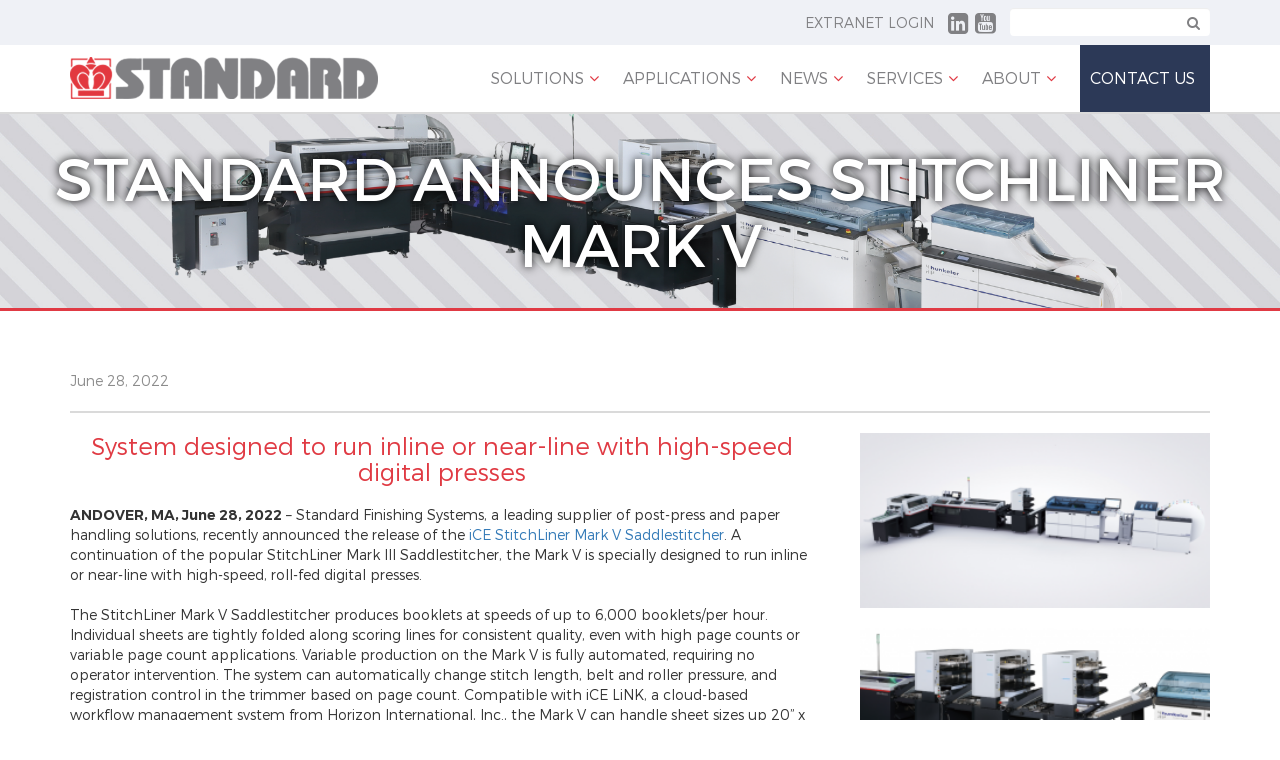

--- FILE ---
content_type: text/html; charset=UTF-8
request_url: https://www.sdmc.com/standard-announces-stitchliner-mark-v/
body_size: 49596
content:

<!DOCTYPE HTML>
<html>
<head>
	<meta charset="utf-8">
    <meta http-equiv="X-UA-Compatible" content="IE=edge">
    <meta name="viewport" content="width=device-width, initial-scale=1">
	<title>Standard Announces StitchLiner Mark V - Standard</title>
	<meta name='robots' content='index, follow, max-image-preview:large, max-snippet:-1, max-video-preview:-1' />

	<!-- This site is optimized with the Yoast SEO plugin v19.7.1 - https://yoast.com/wordpress/plugins/seo/ -->
	<link rel="canonical" href="https://www.sdmc.com/standard-announces-stitchliner-mark-v/" />
	<meta property="og:locale" content="en_US" />
	<meta property="og:type" content="article" />
	<meta property="og:title" content="Standard Announces StitchLiner Mark V - Standard" />
	<meta property="og:url" content="https://www.sdmc.com/standard-announces-stitchliner-mark-v/" />
	<meta property="og:site_name" content="Standard" />
	<meta property="article:publisher" content="https://www.facebook.com/StandardFinishingSystems/" />
	<meta property="article:published_time" content="2022-06-28T15:54:18+00:00" />
	<meta property="article:modified_time" content="2022-06-28T15:54:21+00:00" />
	<meta property="og:image" content="https://www.sdmc.com/wp-content/uploads/Mark-V-hero-banner-graphic-v1-2000x450-1.png" />
	<meta property="og:image:width" content="2000" />
	<meta property="og:image:height" content="450" />
	<meta property="og:image:type" content="image/png" />
	<meta name="author" content="Cassidy Smith" />
	<meta name="twitter:card" content="summary" />
	<meta name="twitter:label1" content="Written by" />
	<meta name="twitter:data1" content="Cassidy Smith" />
	<meta name="twitter:label2" content="Est. reading time" />
	<meta name="twitter:data2" content="3 minutes" />
	<script type="application/ld+json" class="yoast-schema-graph">{"@context":"https://schema.org","@graph":[{"@type":"WebPage","@id":"https://www.sdmc.com/standard-announces-stitchliner-mark-v/","url":"https://www.sdmc.com/standard-announces-stitchliner-mark-v/","name":"Standard Announces StitchLiner Mark V - Standard","isPartOf":{"@id":"https://www.sdmc.com/#website"},"primaryImageOfPage":{"@id":"https://www.sdmc.com/standard-announces-stitchliner-mark-v/#primaryimage"},"image":{"@id":"https://www.sdmc.com/standard-announces-stitchliner-mark-v/#primaryimage"},"thumbnailUrl":"https://www.sdmc.com/wp-content/uploads/Mark-V-hero-banner-graphic-v1-2000x450-1.png","datePublished":"2022-06-28T15:54:18+00:00","dateModified":"2022-06-28T15:54:21+00:00","author":{"@id":"https://www.sdmc.com/#/schema/person/b6bc5c53f02af5299345ba3f6f1bf5c6"},"breadcrumb":{"@id":"https://www.sdmc.com/standard-announces-stitchliner-mark-v/#breadcrumb"},"inLanguage":"en-US","potentialAction":[{"@type":"ReadAction","target":["https://www.sdmc.com/standard-announces-stitchliner-mark-v/"]}]},{"@type":"ImageObject","inLanguage":"en-US","@id":"https://www.sdmc.com/standard-announces-stitchliner-mark-v/#primaryimage","url":"https://www.sdmc.com/wp-content/uploads/Mark-V-hero-banner-graphic-v1-2000x450-1.png","contentUrl":"https://www.sdmc.com/wp-content/uploads/Mark-V-hero-banner-graphic-v1-2000x450-1.png","width":2000,"height":450},{"@type":"BreadcrumbList","@id":"https://www.sdmc.com/standard-announces-stitchliner-mark-v/#breadcrumb","itemListElement":[{"@type":"ListItem","position":1,"name":"Home","item":"https://www.sdmc.com/"},{"@type":"ListItem","position":2,"name":"NEWS","item":"https://www.sdmc.com/pressroom/"},{"@type":"ListItem","position":3,"name":"Standard Announces StitchLiner Mark V"}]},{"@type":"WebSite","@id":"https://www.sdmc.com/#website","url":"https://www.sdmc.com/","name":"Standard","description":"Standard","potentialAction":[{"@type":"SearchAction","target":{"@type":"EntryPoint","urlTemplate":"https://www.sdmc.com/?s={search_term_string}"},"query-input":"required name=search_term_string"}],"inLanguage":"en-US"},{"@type":"Person","@id":"https://www.sdmc.com/#/schema/person/b6bc5c53f02af5299345ba3f6f1bf5c6","name":"Cassidy Smith","image":{"@type":"ImageObject","inLanguage":"en-US","@id":"https://www.sdmc.com/#/schema/person/image/","url":"https://secure.gravatar.com/avatar/0e9cbcec8004e0c700517087cd74254e?s=96&d=mm&r=g","contentUrl":"https://secure.gravatar.com/avatar/0e9cbcec8004e0c700517087cd74254e?s=96&d=mm&r=g","caption":"Cassidy Smith"},"url":"https://www.sdmc.com/author/cassidy-smith/"}]}</script>
	<!-- / Yoast SEO plugin. -->


<link rel='dns-prefetch' href='//ajax.googleapis.com' />
<link rel='dns-prefetch' href='//s.w.org' />
<link rel="alternate" type="application/rss+xml" title="Standard &raquo; Feed" href="https://www.sdmc.com/feed/" />
<link rel="alternate" type="application/rss+xml" title="Standard &raquo; Comments Feed" href="https://www.sdmc.com/comments/feed/" />
<link rel="alternate" type="application/rss+xml" title="Standard &raquo; Standard Announces StitchLiner Mark V Comments Feed" href="https://www.sdmc.com/standard-announces-stitchliner-mark-v/feed/" />
<script type="text/javascript">
window._wpemojiSettings = {"baseUrl":"https:\/\/s.w.org\/images\/core\/emoji\/13.1.0\/72x72\/","ext":".png","svgUrl":"https:\/\/s.w.org\/images\/core\/emoji\/13.1.0\/svg\/","svgExt":".svg","source":{"concatemoji":"https:\/\/www.sdmc.com\/wp-includes\/js\/wp-emoji-release.min.js?ver=5.9.12"}};
/*! This file is auto-generated */
!function(e,a,t){var n,r,o,i=a.createElement("canvas"),p=i.getContext&&i.getContext("2d");function s(e,t){var a=String.fromCharCode;p.clearRect(0,0,i.width,i.height),p.fillText(a.apply(this,e),0,0);e=i.toDataURL();return p.clearRect(0,0,i.width,i.height),p.fillText(a.apply(this,t),0,0),e===i.toDataURL()}function c(e){var t=a.createElement("script");t.src=e,t.defer=t.type="text/javascript",a.getElementsByTagName("head")[0].appendChild(t)}for(o=Array("flag","emoji"),t.supports={everything:!0,everythingExceptFlag:!0},r=0;r<o.length;r++)t.supports[o[r]]=function(e){if(!p||!p.fillText)return!1;switch(p.textBaseline="top",p.font="600 32px Arial",e){case"flag":return s([127987,65039,8205,9895,65039],[127987,65039,8203,9895,65039])?!1:!s([55356,56826,55356,56819],[55356,56826,8203,55356,56819])&&!s([55356,57332,56128,56423,56128,56418,56128,56421,56128,56430,56128,56423,56128,56447],[55356,57332,8203,56128,56423,8203,56128,56418,8203,56128,56421,8203,56128,56430,8203,56128,56423,8203,56128,56447]);case"emoji":return!s([10084,65039,8205,55357,56613],[10084,65039,8203,55357,56613])}return!1}(o[r]),t.supports.everything=t.supports.everything&&t.supports[o[r]],"flag"!==o[r]&&(t.supports.everythingExceptFlag=t.supports.everythingExceptFlag&&t.supports[o[r]]);t.supports.everythingExceptFlag=t.supports.everythingExceptFlag&&!t.supports.flag,t.DOMReady=!1,t.readyCallback=function(){t.DOMReady=!0},t.supports.everything||(n=function(){t.readyCallback()},a.addEventListener?(a.addEventListener("DOMContentLoaded",n,!1),e.addEventListener("load",n,!1)):(e.attachEvent("onload",n),a.attachEvent("onreadystatechange",function(){"complete"===a.readyState&&t.readyCallback()})),(n=t.source||{}).concatemoji?c(n.concatemoji):n.wpemoji&&n.twemoji&&(c(n.twemoji),c(n.wpemoji)))}(window,document,window._wpemojiSettings);
</script>
<style type="text/css">
img.wp-smiley,
img.emoji {
	display: inline !important;
	border: none !important;
	box-shadow: none !important;
	height: 1em !important;
	width: 1em !important;
	margin: 0 0.07em !important;
	vertical-align: -0.1em !important;
	background: none !important;
	padding: 0 !important;
}
</style>
	<link rel='stylesheet' id='wp-block-library-css'  href='https://www.sdmc.com/wp-includes/css/dist/block-library/style.min.css?ver=5.9.12' type='text/css' media='all' />
<style id='global-styles-inline-css' type='text/css'>
body{--wp--preset--color--black: #000000;--wp--preset--color--cyan-bluish-gray: #abb8c3;--wp--preset--color--white: #ffffff;--wp--preset--color--pale-pink: #f78da7;--wp--preset--color--vivid-red: #cf2e2e;--wp--preset--color--luminous-vivid-orange: #ff6900;--wp--preset--color--luminous-vivid-amber: #fcb900;--wp--preset--color--light-green-cyan: #7bdcb5;--wp--preset--color--vivid-green-cyan: #00d084;--wp--preset--color--pale-cyan-blue: #8ed1fc;--wp--preset--color--vivid-cyan-blue: #0693e3;--wp--preset--color--vivid-purple: #9b51e0;--wp--preset--gradient--vivid-cyan-blue-to-vivid-purple: linear-gradient(135deg,rgba(6,147,227,1) 0%,rgb(155,81,224) 100%);--wp--preset--gradient--light-green-cyan-to-vivid-green-cyan: linear-gradient(135deg,rgb(122,220,180) 0%,rgb(0,208,130) 100%);--wp--preset--gradient--luminous-vivid-amber-to-luminous-vivid-orange: linear-gradient(135deg,rgba(252,185,0,1) 0%,rgba(255,105,0,1) 100%);--wp--preset--gradient--luminous-vivid-orange-to-vivid-red: linear-gradient(135deg,rgba(255,105,0,1) 0%,rgb(207,46,46) 100%);--wp--preset--gradient--very-light-gray-to-cyan-bluish-gray: linear-gradient(135deg,rgb(238,238,238) 0%,rgb(169,184,195) 100%);--wp--preset--gradient--cool-to-warm-spectrum: linear-gradient(135deg,rgb(74,234,220) 0%,rgb(151,120,209) 20%,rgb(207,42,186) 40%,rgb(238,44,130) 60%,rgb(251,105,98) 80%,rgb(254,248,76) 100%);--wp--preset--gradient--blush-light-purple: linear-gradient(135deg,rgb(255,206,236) 0%,rgb(152,150,240) 100%);--wp--preset--gradient--blush-bordeaux: linear-gradient(135deg,rgb(254,205,165) 0%,rgb(254,45,45) 50%,rgb(107,0,62) 100%);--wp--preset--gradient--luminous-dusk: linear-gradient(135deg,rgb(255,203,112) 0%,rgb(199,81,192) 50%,rgb(65,88,208) 100%);--wp--preset--gradient--pale-ocean: linear-gradient(135deg,rgb(255,245,203) 0%,rgb(182,227,212) 50%,rgb(51,167,181) 100%);--wp--preset--gradient--electric-grass: linear-gradient(135deg,rgb(202,248,128) 0%,rgb(113,206,126) 100%);--wp--preset--gradient--midnight: linear-gradient(135deg,rgb(2,3,129) 0%,rgb(40,116,252) 100%);--wp--preset--duotone--dark-grayscale: url('#wp-duotone-dark-grayscale');--wp--preset--duotone--grayscale: url('#wp-duotone-grayscale');--wp--preset--duotone--purple-yellow: url('#wp-duotone-purple-yellow');--wp--preset--duotone--blue-red: url('#wp-duotone-blue-red');--wp--preset--duotone--midnight: url('#wp-duotone-midnight');--wp--preset--duotone--magenta-yellow: url('#wp-duotone-magenta-yellow');--wp--preset--duotone--purple-green: url('#wp-duotone-purple-green');--wp--preset--duotone--blue-orange: url('#wp-duotone-blue-orange');--wp--preset--font-size--small: 13px;--wp--preset--font-size--medium: 20px;--wp--preset--font-size--large: 36px;--wp--preset--font-size--x-large: 42px;}.has-black-color{color: var(--wp--preset--color--black) !important;}.has-cyan-bluish-gray-color{color: var(--wp--preset--color--cyan-bluish-gray) !important;}.has-white-color{color: var(--wp--preset--color--white) !important;}.has-pale-pink-color{color: var(--wp--preset--color--pale-pink) !important;}.has-vivid-red-color{color: var(--wp--preset--color--vivid-red) !important;}.has-luminous-vivid-orange-color{color: var(--wp--preset--color--luminous-vivid-orange) !important;}.has-luminous-vivid-amber-color{color: var(--wp--preset--color--luminous-vivid-amber) !important;}.has-light-green-cyan-color{color: var(--wp--preset--color--light-green-cyan) !important;}.has-vivid-green-cyan-color{color: var(--wp--preset--color--vivid-green-cyan) !important;}.has-pale-cyan-blue-color{color: var(--wp--preset--color--pale-cyan-blue) !important;}.has-vivid-cyan-blue-color{color: var(--wp--preset--color--vivid-cyan-blue) !important;}.has-vivid-purple-color{color: var(--wp--preset--color--vivid-purple) !important;}.has-black-background-color{background-color: var(--wp--preset--color--black) !important;}.has-cyan-bluish-gray-background-color{background-color: var(--wp--preset--color--cyan-bluish-gray) !important;}.has-white-background-color{background-color: var(--wp--preset--color--white) !important;}.has-pale-pink-background-color{background-color: var(--wp--preset--color--pale-pink) !important;}.has-vivid-red-background-color{background-color: var(--wp--preset--color--vivid-red) !important;}.has-luminous-vivid-orange-background-color{background-color: var(--wp--preset--color--luminous-vivid-orange) !important;}.has-luminous-vivid-amber-background-color{background-color: var(--wp--preset--color--luminous-vivid-amber) !important;}.has-light-green-cyan-background-color{background-color: var(--wp--preset--color--light-green-cyan) !important;}.has-vivid-green-cyan-background-color{background-color: var(--wp--preset--color--vivid-green-cyan) !important;}.has-pale-cyan-blue-background-color{background-color: var(--wp--preset--color--pale-cyan-blue) !important;}.has-vivid-cyan-blue-background-color{background-color: var(--wp--preset--color--vivid-cyan-blue) !important;}.has-vivid-purple-background-color{background-color: var(--wp--preset--color--vivid-purple) !important;}.has-black-border-color{border-color: var(--wp--preset--color--black) !important;}.has-cyan-bluish-gray-border-color{border-color: var(--wp--preset--color--cyan-bluish-gray) !important;}.has-white-border-color{border-color: var(--wp--preset--color--white) !important;}.has-pale-pink-border-color{border-color: var(--wp--preset--color--pale-pink) !important;}.has-vivid-red-border-color{border-color: var(--wp--preset--color--vivid-red) !important;}.has-luminous-vivid-orange-border-color{border-color: var(--wp--preset--color--luminous-vivid-orange) !important;}.has-luminous-vivid-amber-border-color{border-color: var(--wp--preset--color--luminous-vivid-amber) !important;}.has-light-green-cyan-border-color{border-color: var(--wp--preset--color--light-green-cyan) !important;}.has-vivid-green-cyan-border-color{border-color: var(--wp--preset--color--vivid-green-cyan) !important;}.has-pale-cyan-blue-border-color{border-color: var(--wp--preset--color--pale-cyan-blue) !important;}.has-vivid-cyan-blue-border-color{border-color: var(--wp--preset--color--vivid-cyan-blue) !important;}.has-vivid-purple-border-color{border-color: var(--wp--preset--color--vivid-purple) !important;}.has-vivid-cyan-blue-to-vivid-purple-gradient-background{background: var(--wp--preset--gradient--vivid-cyan-blue-to-vivid-purple) !important;}.has-light-green-cyan-to-vivid-green-cyan-gradient-background{background: var(--wp--preset--gradient--light-green-cyan-to-vivid-green-cyan) !important;}.has-luminous-vivid-amber-to-luminous-vivid-orange-gradient-background{background: var(--wp--preset--gradient--luminous-vivid-amber-to-luminous-vivid-orange) !important;}.has-luminous-vivid-orange-to-vivid-red-gradient-background{background: var(--wp--preset--gradient--luminous-vivid-orange-to-vivid-red) !important;}.has-very-light-gray-to-cyan-bluish-gray-gradient-background{background: var(--wp--preset--gradient--very-light-gray-to-cyan-bluish-gray) !important;}.has-cool-to-warm-spectrum-gradient-background{background: var(--wp--preset--gradient--cool-to-warm-spectrum) !important;}.has-blush-light-purple-gradient-background{background: var(--wp--preset--gradient--blush-light-purple) !important;}.has-blush-bordeaux-gradient-background{background: var(--wp--preset--gradient--blush-bordeaux) !important;}.has-luminous-dusk-gradient-background{background: var(--wp--preset--gradient--luminous-dusk) !important;}.has-pale-ocean-gradient-background{background: var(--wp--preset--gradient--pale-ocean) !important;}.has-electric-grass-gradient-background{background: var(--wp--preset--gradient--electric-grass) !important;}.has-midnight-gradient-background{background: var(--wp--preset--gradient--midnight) !important;}.has-small-font-size{font-size: var(--wp--preset--font-size--small) !important;}.has-medium-font-size{font-size: var(--wp--preset--font-size--medium) !important;}.has-large-font-size{font-size: var(--wp--preset--font-size--large) !important;}.has-x-large-font-size{font-size: var(--wp--preset--font-size--x-large) !important;}
</style>
<link rel='stylesheet' id='dvteam_styles-css'  href='https://www.sdmc.com/wp-content/plugins/dvteam/css/style.css?ver=1.0' type='text/css' media='all' />
<link rel='stylesheet' id='dvteam_scrollbar_styles-css'  href='https://www.sdmc.com/wp-content/plugins/dvteam/css/scrollbar.css?ver=1.0' type='text/css' media='all' />
<link rel='stylesheet' id='dv_owl_style-css'  href='https://www.sdmc.com/wp-content/plugins/dvteam/css/owl.css?ver=1.0' type='text/css' media='all' />
<link rel='stylesheet' id='dv_popup_style-css'  href='https://www.sdmc.com/wp-content/plugins/dvteam/css/popup.css?ver=1.0' type='text/css' media='all' />
<link rel='stylesheet' id='ecwd-popup-style-css'  href='https://www.sdmc.com/wp-content/plugins/event-calendar-wd/css/ecwd_popup.css?ver=1.1.53_5cb9ec9781a53' type='text/css' media='all' />
<link rel='stylesheet' id='ecwd_font-awesome-css'  href='https://www.sdmc.com/wp-content/plugins/event-calendar-wd/css/font-awesome/font-awesome.css?ver=1.1.53_5cb9ec9781a53' type='text/css' media='all' />
<link rel='stylesheet' id='ecwd-public-css'  href='https://www.sdmc.com/wp-content/plugins/event-calendar-wd/css/style.css?ver=1.1.53_5cb9ec9781a53' type='text/css' media='all' />
<script type='text/javascript' src='//ajax.googleapis.com/ajax/libs/jquery/1.9.1/jquery.min.js?ver=5.9.12' id='jquery-js'></script>
<link rel="https://api.w.org/" href="https://www.sdmc.com/wp-json/" /><link rel="alternate" type="application/json" href="https://www.sdmc.com/wp-json/wp/v2/posts/9554" /><link rel="EditURI" type="application/rsd+xml" title="RSD" href="https://www.sdmc.com/xmlrpc.php?rsd" />
<link rel="wlwmanifest" type="application/wlwmanifest+xml" href="https://www.sdmc.com/wp-includes/wlwmanifest.xml" /> 
<meta name="generator" content="WordPress 5.9.12" />
<link rel='shortlink' href='https://www.sdmc.com/?p=9554' />
<link rel="alternate" type="application/json+oembed" href="https://www.sdmc.com/wp-json/oembed/1.0/embed?url=https%3A%2F%2Fwww.sdmc.com%2Fstandard-announces-stitchliner-mark-v%2F" />
<link rel="alternate" type="text/xml+oembed" href="https://www.sdmc.com/wp-json/oembed/1.0/embed?url=https%3A%2F%2Fwww.sdmc.com%2Fstandard-announces-stitchliner-mark-v%2F&#038;format=xml" />
<style type="text/css">html,body {margin:0px !important;} .dv-panel h1,.dv-panel h2,.dv-panel h3,.dv-panel h4,.dv-panel h5,.dv-panel h6,.teamlist-popup h1,.teamlist-popup h2,.teamlist-popup h3,.teamlist-popup h4,.teamlist-popup h5,.teamlist-popup h6 {margin: 0px 0px 20px 0px;}.dv-panel h1,.teamlist-popup h1 {font-size: 34px;}.dv-panel h2,.teamlist-popup h2 {font-size: 28px;}.dv-panel h3,.dvcv-title,.teamlist-popup h3 {font-size: 24px;}.dv-panel h4,.teamlist-popup h4 {font-size: 20px;}.dv-panel h5,.teamlist-popup h5 {font-size: 18px;}.dv-panel h6,.dvcv-subtitle,.teamlist-popup h6 {font-size: 16px;} .dvteam-blockquote p {font-size: 28px !important;}.dvteam-blockquote:before,.dvteam-blockquote:after {font-size: 6em;color:#414141;}#dv-overlay {background-color: #212121;opacity: 0.7;}.dv-panel,.teamlist-popup {width: 640px;background-color: #313131;}.dv-with-socialbar {box-shadow: inset 40px 0 0 0 #212121;}.dv-panel,.dv-panel p, .dvcv-subtitle, .teamlist-popup, .teamlist-popup p{color:#c7c7c7;}.dv-panel,.dv-panel p, .dv-panel input.wpcf7-form-control.wpcf7-submit,.teamlist-popup,.teamlist-popup p,.teamlist-popup input.wpcf7-form-control.wpcf7-submit{font-size: 14px;}.dv-panel h1,.dv-panel h2,.dv-panel h3,.dv-panel h4,.dv-panel h5,.dv-panel h6, .dvcv-title, .dvteam-blockquote p,.teamlist-popup h1,.teamlist-popup h2,.teamlist-popup h3,.teamlist-popup h4,.teamlist-popup h5,.teamlist-popup h6{color:#ffffff;}.dv-panel hr,.teamlist-popup hr {margin: 30px -30px !important;background-color: #414141;height: 1px !important;}.dv-panel-left {background-color: #212121;}.dv-panel-inner {padding: 30px;background-color: #313131;}.dv-panel-title {font-size: 28px;background-color: #eb5656;color:#ffffff;padding: 15px 60px 15px 30px;}.close-dv-panel-bt {background-image: url('https://www.sdmc.com/wp-content/plugins/dvteam/css/icons/close.png');background-repeat: no-repeat;background-position: center center;} .dv-panel-info {font-size: 18px;background-color: #414141;color:#ffffff;padding: 15px 30px;}.dvteamgrid figure a,.dvteam-thumbnails li a {background-color: #212121;}.dvteam-thumbnails li a {background-image: url('https://www.sdmc.com/wp-content/plugins/dvteam/css/icons/s-info.png');background-repeat: no-repeat;background-position: center center;}.dvteamgrid figure:hover img,.dvteam-thumbnails li a img:hover{opacity: 0.1;transform: scale(1.2);-webkit-transform: scale(1.2);-ms-transform: scale(1.2);}.dvteamgrid figure:hover .dv-member-name,.dvteamgrid figure:hover .dv-member-info,.dvteamgrid figure:hover .dv-member-desc{-webkit-transform: translateX(-100%);-moz-transform: translateX(-100%);-ms-transform: translateX(-100%);transform: translateX(-100%);} .dv-member-zoom {background-image: url('https://www.sdmc.com/wp-content/plugins/dvteam/css/icons/info.png');background-repeat: no-repeat;background-position: center center;background-color: #eb5656; } .dv-member-name {color:#ffffff;}.dv-member-info {color:#ffffff;}.dv-member-name {background-color: #eb5656;font-size: 18px;}.dv-member-info {background-color: #313131;font-size: 14px;}.slidizle-next {right: 30px;background-image: url('https://www.sdmc.com/wp-content/plugins/dvteam/css/icons/right.png');background-repeat: no-repeat;background-position: center center;}.slidizle-previous {left: 30px;background-image: url('https://www.sdmc.com/wp-content/plugins/dvteam/css/icons/left.png');background-repeat: no-repeat;background-position: center center;}.owl-theme .owl-controls .owl-nav .owl-prev {background-image: url('https://www.sdmc.com/wp-content/plugins/dvteam/css/icons/c-left.png');background-position: center center;background-repeat: no-repeat;}.owl-theme .owl-controls .owl-nav .owl-next {background-image: url('https://www.sdmc.com/wp-content/plugins/dvteam/css/icons/c-right.png');background-position: center center;background-repeat: no-repeat;}.owl-theme .owl-controls .owl-nav {background-color: #f5f1f0;}.dvskillbar-title {font-size:14px;color:#ffffff;} .dvskill-bar-percent {font-size:14px;color:#ffffff;}.dvskillbar {border:1px solid #414141;}.dvskillbar-bar {background-color: #212121;background-image: linear-gradient(135deg, rgba(255, 255, 255, .03) 25%, transparent 25%, transparent 50%, rgba(255, 255, 255, .03) 50%, rgba(255, 255, 255, .03) 75%, transparent 75%, transparent);}.dvskillbar-title span {background: #212121;}.dvcv-content {margin: 30px 0px 0px 0px !important; }.mCSB_scrollTools .mCSB_dragger .mCSB_dragger_bar,.mCSB_scrollTools .mCSB_dragger:hover .mCSB_dragger_bar,.mCSB_scrollTools .mCSB_dragger:active .mCSB_dragger_bar,.mCSB_scrollTools .mCSB_dragger.mCSB_dragger_onDrag .mCSB_dragger_bar {background-color: #ffffff;}.dv-panel input, .dv-panel textarea,.teamlist-popup input, .teamlist-popup textarea{background: #414141;color:#ffffff;}.dv-panel input:focus, .dv-panel textarea:focus,.teamlist-popup input:focus, .teamlist-popup textarea:focus {border: 3px solid #414141;}.dv-panel input.wpcf7-form-control.wpcf7-submit,.teamlist-popup input.wpcf7-form-control.wpcf7-submit{color:#ffffff !important;background-color:#eb5656 !important;}.dv-panel input.wpcf7-form-control.wpcf7-submit:hover,.teamlist-popup input.wpcf7-form-control.wpcf7-submit:hover {color: #414141 !important;background-color:#ffffff !important;}.dv-panel div.wpcf7-mail-sent-ok,.dv-panel div.wpcf7-mail-sent-ng,.dv-panel div.wpcf7-spam-blocked,.dv-panel div.wpcf7-validation-errors,.teamlist-popup div.wpcf7-mail-sent-ok,.teamlist-popup div.wpcf7-mail-sent-ng,.teamlist-popup div.wpcf7-spam-blocked,.teamlist-popup div.wpcf7-validation-errors{background-color: #414141;} .teamlist-popup {background: #313131;width: 640px;}.mfp-bg {background: #212121;opacity: 0.7;}.mfp-close,.mfp-close-btn-in .mfp-close,.mfp-image-holder .mfp-close, .mfp-iframe-holder .mfp-close {color: #ffffff;}.dvfilters li {font-size: 18px;padding: 5px 15px;}.dvfilters-clear {height: 20px;}.dvfilters li {background-color: #f5f1f0;color: #414141;} .dvfilters li:hover {background: #414141;color: #fff;}.dvfilters li.gridactive {background: #eb5656;color: #fff;} .dvteam-previous a,.dvteam-next a {color: #fff !important;background-color: #212121;}.dvteam-next a:hover,.dvteam-previous a:hover {color: #fff !important;background-color: #eb5656;} </style>		<style type="text/css" id="wp-custom-css">
			.wp-block-image figcaption {
	text-align: center;
}		</style>
			<link rel="icon" href="/wp-content/themes/standard/public/img/favicon.ico" type="image/x-icon" />
	<link rel="shortcut icon" href="/wp-content/themes/standard/public/img/favicon.ico" type="image/x-icon" />

	<link href="https://maxcdn.bootstrapcdn.com/bootstrap/3.3.7/css/bootstrap.min.css" rel="stylesheet" integrity="sha384-BVYiiSIFeK1dGmJRAkycuHAHRg32OmUcww7on3RYdg4Va+PmSTsz/K68vbdEjh4u" crossorigin="anonymous">
	<link href="https://maxcdn.bootstrapcdn.com/font-awesome/4.6.3/css/font-awesome.min.css" rel="stylesheet" integrity="sha384-T8Gy5hrqNKT+hzMclPo118YTQO6cYprQmhrYwIiQ/3axmI1hQomh7Ud2hPOy8SP1" crossorigin="anonymous">
	<link type="text/css" media="all" rel="stylesheet" href="/wp-content/themes/standard/public/js/slick/slick.css" />
	<link type="text/css" media="all" rel="stylesheet" href="/wp-content/themes/standard/public/js/slick/slick-theme.css" />
	<link type="text/css" media="all" rel="stylesheet" href="/wp-content/themes/standard/style.css?v=1.2" />
	<link type="text/css" media="all" rel="stylesheet" href="/wp-content/themes/standard/public/css/media.css" />


	<script src="https://maxcdn.bootstrapcdn.com/bootstrap/3.3.7/js/bootstrap.min.js" integrity="sha384-Tc5IQib027qvyjSMfHjOMaLkfuWVxZxUPnCJA7l2mCWNIpG9mGCD8wGNIcPD7Txa" crossorigin="anonymous"></script>
	<script src="/wp-content/themes/standard/public/js/slick/slick.js"></script>
	<script src="/wp-content/themes/standard/public/js/jquery.sitewide.js?v=1.2"></script>
	<script>
	$(document).ready(function(){
	
	$(".solution_category_nav li").click(function() {
    $(".solution_category_nav li").removeClass('active');
    $(this).parent().addClass('active');
    });
	});
	
	</script>
		<script>
	$(document).ready(function(){
	
	$(".thumbnail-img li img").click(function() {
		
		var img_type = $(".solo_product_image img").attr("src");
		
		var img_type1 = this.src;
		
	

$(".wp-post-image").attr("src", img_type1);
$(".wp-post-image").attr("srcset", img_type1);

	
  
	
	
    });
	});
	
	</script>
	
<!-- Google Tag Manager -->
<script>(function(w,d,s,l,i){w[l]=w[l]||[];w[l].push({'gtm.start':
new Date().getTime(),event:'gtm.js'});var f=d.getElementsByTagName(s)[0],
j=d.createElement(s),dl=l!='dataLayer'?'&l='+l:'';j.async=true;j.src=
'https://www.googletagmanager.com/gtm.js?id='+i+dl;f.parentNode.insertBefore(j,f);
})(window,document,'script','dataLayer','GTM-PHWDDB9');</script>
<!-- End Google Tag Manager -->

</head>

<body>
<!-- Google Tag Manager (noscript) -->
<noscript><iframe src="https://www.googletagmanager.com/ns.html?id=GTM-PHWDDB9"
height="0" width="0" style="display:none;visibility:hidden"></iframe></noscript>
<!-- End Google Tag Manager (noscript) -->

	<div class="header">
		<div class="header_top">
			<div class="container">
				<div class="header_top_link">
					
								<div class="textwidget"><a href="https://portal.sdmc.com/" target="_blank" rel="noopener">Extranet Login</a></div>
						</div>
				<ul class="header_top_social">
					
								<div class="textwidget"><li><a href="https://www.linkedin.com/company/standard-finishing-systems" target="_blank" rel="noopener">
<i class="fa fa-linkedin-square"></i></a></li>

<li><a href="https://www.youtube.com/channel/UCXQ4CefZpjEyxmuaVj06YeA" target="_blank" rel="noopener">
<i class="fa fa-youtube-square"></i></a></li>
</div>
						</ul>
			
			<div class="header_top_search">
               <form role="search" method="get" id="searchform" action="https://www.sdmc.com/">
                 
                      <input type="text" value="" name="s" id="s"  class="form-control" />
                     <button type="submit" class="search_icon"><i class="fa fa-search"></i></button>
                   
              </form>

			</div>

			</div>
		</div>
		<div class="header_bottom">
			<div class="container">
				<div class="header_left">
					<div class="header_logo">
						<a href="/home">
							<img src="/wp-content/themes/standard/public/img/logo.png">
						</a>
					</div>
				</div>
				<div class="header_menu_button"><i class="fa fa-bars"></i></div>
				<div class="header_right">
				<div class="header_links">
								<div class="menu-main-menu-container"><ul id="menu-main-menu" class="menu"><li id="menu-item-5759" class="menu-item menu-item-type-custom menu-item-object-custom menu-item-has-children menu-item-5759"><a href="https://www.sdmc.com/solutions/?menu">Solutions</a>
<ul class="sub-menu">
	<li id="menu-item-5780" class="left_css menu-item menu-item-type-custom menu-item-object-custom menu-item-has-children menu-item-5780"><a href="https://www.sdmc.com/solution/continuous-feed-solutions/">Continuous Feed Solutions</a>
	<ul class="sub-menu">
		<li id="menu-item-1335" class="menu-item menu-item-type-custom menu-item-object-custom menu-item-1335"><a href="https://www.sdmc.com/product_stand/roll-to-booklet/">Roll-to-Booklet</a></li>
		<li id="menu-item-1334" class="menu-item menu-item-type-custom menu-item-object-custom menu-item-1334"><a href="https://www.sdmc.com/product_stand/roll-to-fold-gen8/">Roll-to-Fold</a></li>
		<li id="menu-item-1333" class="menu-item menu-item-type-custom menu-item-object-custom menu-item-1333"><a href="https://www.sdmc.com/product_stand/roll-perfect-bind/">Roll-to-Perfect Bind</a></li>
		<li id="menu-item-13240" class="menu-item menu-item-type-custom menu-item-object-custom menu-item-13240"><a href="https://www.sdmc.com/product_stand/bbs-56-book-block-solution/">BBS-56 Roll-fed Book Block Solution</a></li>
	</ul>
</li>
	<li id="menu-item-5785" class="left_css menu-item menu-item-type-custom menu-item-object-custom menu-item-5785"><a href="https://www.sdmc.com/solution/saddlestitching/">Saddlestitching</a></li>
	<li id="menu-item-5786" class="left_css menu-item menu-item-type-custom menu-item-object-custom menu-item-5786"><a href="https://www.sdmc.com/solution/bookletmaking/">Bookletmaking</a></li>
	<li id="menu-item-5787" class="left_css menu-item menu-item-type-custom menu-item-object-custom menu-item-5787"><a href="https://www.sdmc.com/solution/perfect-binding/">Perfect Binding</a></li>
	<li id="menu-item-5788" class="left_css menu-item menu-item-type-custom menu-item-object-custom menu-item-5788"><a href="https://www.sdmc.com/solution/folders/">Folding</a></li>
	<li id="menu-item-5789" class="right_css menu-item menu-item-type-custom menu-item-object-custom menu-item-5789"><a href="https://www.sdmc.com/solution/die-cutting/">Die Cutting</a></li>
	<li id="menu-item-5790" class="right_css menu-item menu-item-type-custom menu-item-object-custom menu-item-5790"><a href="https://www.sdmc.com/solution/slitting-creasing/">Slitting &#038; Creasing</a></li>
	<li id="menu-item-5791" class="right_css menu-item menu-item-type-custom menu-item-object-custom menu-item-5791"><a href="https://www.sdmc.com/solution/cutting-trimming/">Cutting &#038; Trimming</a></li>
	<li id="menu-item-5793" class="right_css menu-item menu-item-type-custom menu-item-object-custom menu-item-5793"><a href="https://www.sdmc.com/solution/workflow/">Finishing Automation Workflow</a></li>
	<li id="menu-item-5794" class="right_css menu-item menu-item-type-custom menu-item-object-custom menu-item-5794"><a href="https://www.sdmc.com/solution/collating/">Collating</a></li>
	<li id="menu-item-5798" class="right_css menu-item menu-item-type-custom menu-item-object-custom menu-item-5798"><a href="https://www.sdmc.com/solution/preowned/">Pre-Owned Equipment</a></li>
</ul>
</li>
<li id="menu-item-1569" class="menu-item menu-item-type-post_type menu-item-object-page menu-item-has-children menu-item-1569"><a href="https://www.sdmc.com/applications/">APPLICATIONS</a>
<ul class="sub-menu">
	<li id="menu-item-1576" class="menu-item menu-item-type-post_type menu-item-object-page menu-item-1576"><a href="https://www.sdmc.com/applications/booklets/">Booklets</a></li>
	<li id="menu-item-1575" class="menu-item menu-item-type-post_type menu-item-object-page menu-item-1575"><a href="https://www.sdmc.com/applications/promotional/">Promotional</a></li>
	<li id="menu-item-1574" class="menu-item menu-item-type-post_type menu-item-object-page menu-item-1574"><a href="https://www.sdmc.com/applications/specialty-folding/">Specialty Folding</a></li>
	<li id="menu-item-1573" class="menu-item menu-item-type-post_type menu-item-object-page menu-item-1573"><a href="https://www.sdmc.com/applications/transactionaltranspromo/">Transactional / Transpromo</a></li>
	<li id="menu-item-1577" class="menu-item menu-item-type-post_type menu-item-object-page menu-item-1577"><a href="https://www.sdmc.com/applications/softcover-books/">Softcover Books</a></li>
	<li id="menu-item-1572" class="menu-item menu-item-type-post_type menu-item-object-page menu-item-1572"><a href="https://www.sdmc.com/applications/direct-mail/">Direct Mail</a></li>
	<li id="menu-item-1571" class="menu-item menu-item-type-post_type menu-item-object-page menu-item-1571"><a href="https://www.sdmc.com/applications/packaging/">Packaging</a></li>
</ul>
</li>
<li id="menu-item-255" class="menu-item menu-item-type-post_type menu-item-object-page current_page_parent menu-item-has-children menu-item-255"><a href="https://www.sdmc.com/pressroom/">NEWS</a>
<ul class="sub-menu">
	<li id="menu-item-1323" class="menu-item menu-item-type-custom menu-item-object-custom menu-item-1323"><a href="https://www.sdmc.com/pressroom/">Pressroom</a></li>
	<li id="menu-item-451" class="menu-item menu-item-type-post_type menu-item-object-page menu-item-451"><a href="https://www.sdmc.com/pressroom/events/">Events</a></li>
	<li id="menu-item-455" class="menu-item menu-item-type-post_type menu-item-object-page menu-item-455"><a href="https://www.sdmc.com/pressroom/newsletter/">Newsletter</a></li>
</ul>
</li>
<li id="menu-item-7320" class="menu-item menu-item-type-post_type menu-item-object-page menu-item-has-children menu-item-7320"><a href="https://www.sdmc.com/service/">Services</a>
<ul class="sub-menu">
	<li id="menu-item-7318" class="menu-item menu-item-type-post_type menu-item-object-page menu-item-7318"><a href="https://www.sdmc.com/preowned/">Pre-Owned &#038; Trade-In Programs</a></li>
	<li id="menu-item-7319" class="menu-item menu-item-type-post_type menu-item-object-page menu-item-7319"><a href="https://www.sdmc.com/service/">Technical Service, Training, &#038; Parts</a></li>
</ul>
</li>
<li id="menu-item-1902" class="menu-item menu-item-type-custom menu-item-object-custom menu-item-has-children menu-item-1902"><a href="https://www.sdmc.com/about/company-overview/">About</a>
<ul class="sub-menu">
	<li id="menu-item-1903" class="menu-item menu-item-type-post_type menu-item-object-page menu-item-1903"><a href="https://www.sdmc.com/about/company-overview/">Company Overview</a></li>
	<li id="menu-item-391" class="menu-item menu-item-type-post_type menu-item-object-page menu-item-391"><a href="https://www.sdmc.com/about/national-demonstration-training-center/">National Demonstration and Training Center</a></li>
	<li id="menu-item-276" class="menu-item menu-item-type-post_type menu-item-object-page menu-item-276"><a href="https://www.sdmc.com/about/partners/">Partners</a></li>
	<li id="menu-item-389" class="menu-item menu-item-type-post_type menu-item-object-page menu-item-389"><a href="https://www.sdmc.com/about/careers/">Careers</a></li>
	<li id="menu-item-390" class="menu-item menu-item-type-post_type menu-item-object-page menu-item-390"><a href="https://www.sdmc.com/about/testimonials/">Testimonials</a></li>
	<li id="menu-item-8315" class="menu-item menu-item-type-post_type menu-item-object-page menu-item-8315"><a href="https://www.sdmc.com/followus/">Follow Us!</a></li>
</ul>
</li>
<li id="menu-item-259" class="menu-item menu-item-type-post_type menu-item-object-page menu-item-259"><a href="https://www.sdmc.com/contact-us/">Contact Us</a></li>
</ul></div>					
				</div>
				</div>
			</div>
		</div>
	</div>
	<div class="header_spacer"></div>



<div class="title_bar" style=" background-image: url(https://www.sdmc.com/wp-content/uploads/Mark-V-hero-banner-graphic-v1-2000x450-1.png);">
		<div class="title_bar_overlay">
			<div class="container">
				<h1>Standard Announces StitchLiner Mark V</h1>
			</div>
		</div>
	</div>

	<div class="container interior_content">
					
				<div class="content default_content">
					<div class="blog_post_single">
			
			<p class="blog_post_date">June 28, 2022</p>
			<div class="su-row"><div class="su-column su-column-size-2-3"><div class="su-column-inner su-u-clearfix su-u-trim">
<h3 style="text-align: center;">System designed to run inline or near-line with high-speed digital presses</h3>
<p><strong>ANDOVER, MA, June 28, 2022</strong> – Standard Finishing Systems, a leading supplier of post-press and paper handling solutions, recently announced the release of the <a href="https://www.sdmc.com/product_stand/stitchliner-mark-v/ ‎" target="_blank" rel="noopener" data-wplink-url-error="true">iCE StitchLiner Mark V Saddlestitcher</a>. A continuation of the popular StitchLiner Mark III Saddlestitcher, the Mark V is specially designed to run inline or near-line with high-speed, roll-fed digital presses.  </p>
<p>The StitchLiner Mark V Saddlestitcher produces booklets at speeds of up to 6,000 booklets/per hour. Individual sheets are tightly folded along scoring lines for consistent quality, even with high page counts or variable page count applications. Variable production on the Mark V is fully automated, requiring no operator intervention. The system can automatically change stitch length, belt and roller pressure, and registration control in the trimmer based on page count. Compatible with iCE LiNK, a cloud-based workflow management system from Horizon International, Inc., the Mark V can handle sheet sizes up 20” x 14” and produce a wide range of booklet sizes including A4 Landscape.</p>
<p>Dual creasing rollers at the in-feed crease every sheet individually before they are folded and accumulated, making tight, flat booklets and increasing fold accuracy. Individual sheet creasing and stream folding eliminates the need for sub-setting on higher page counts, increasing productivity for booklets as high as 200 pages.</p>
<p>The Mark V also supports an optional dual-bin cover feeder. This cover feeder can merge covers into the print stream without affecting production speed. Additionally, up to three dual-bin feeders can be combined in one system allowing for the pre-staging of covers and the option to interpose up to 3 sheets anywhere within the booklet.</p>
<p>“The StitchLiner Mark V is a welcome addition to our proven line of saddlestitchers,” said David Reny, Executive Vice President, Standard Finishing Systems. “The level of automation that our manufacturing partners at Horizon have introduced to the system makes for a highly productive, operator-friendly system that can seamlessly handle variable count applications and easily keep up with the latest generation of roll-fed digital presses.”</p>
</div></div><div class="su-column su-column-size-1-3"><div class="su-column-inner su-u-clearfix su-u-trim">
<p><img class="alignnone size-medium wp-image-9531" src="https://www.sdmc.com/wp-content/uploads/MarkV_web_full-view-300x150.png" alt="" width="300" height="150" srcset="https://www.sdmc.com/wp-content/uploads/MarkV_web_full-view-300x150.png 300w, https://www.sdmc.com/wp-content/uploads/MarkV_web_full-view-1024x511.png 1024w, https://www.sdmc.com/wp-content/uploads/MarkV_web_full-view-768x383.png 768w, https://www.sdmc.com/wp-content/uploads/MarkV_web_full-view.png 1089w" sizes="(max-width: 300px) 100vw, 300px" /></p>
<p><img loading="lazy" class="alignnone size-medium wp-image-9533" src="https://www.sdmc.com/wp-content/uploads/MarkV_web_detail2-300x150.png" alt="" width="300" height="150" srcset="https://www.sdmc.com/wp-content/uploads/MarkV_web_detail2-300x150.png 300w, https://www.sdmc.com/wp-content/uploads/MarkV_web_detail2-1024x511.png 1024w, https://www.sdmc.com/wp-content/uploads/MarkV_web_detail2-768x383.png 768w, https://www.sdmc.com/wp-content/uploads/MarkV_web_detail2.png 1089w" sizes="(max-width: 300px) 100vw, 300px" /></p>
<p><img loading="lazy" class="alignnone size-medium wp-image-9535" src="https://www.sdmc.com/wp-content/uploads/MarkV_web_detail4-300x150.png" alt="" width="300" height="150" srcset="https://www.sdmc.com/wp-content/uploads/MarkV_web_detail4-300x150.png 300w, https://www.sdmc.com/wp-content/uploads/MarkV_web_detail4-1024x511.png 1024w, https://www.sdmc.com/wp-content/uploads/MarkV_web_detail4-768x383.png 768w, https://www.sdmc.com/wp-content/uploads/MarkV_web_detail4.png 1089w" sizes="(max-width: 300px) 100vw, 300px" /></p>
</div></div></div>


<p></p>
		</div>
				</div>
		
			</div>





	<div class="prefooter">
		<div class="container">
		<p>FinishLine Newsletter: <span  class= "subscribe "   > <a    href="https://www.sdmc.com/pressroom/newsletter/">  Subscribe now</a> </span>   </p>
			<!-- <div class="row">
				<div class="col-md-5">
					
				</div>
				<div class="col-md-7">
					<div class="row">
						<form method='post' enctype='multipart/form-data'  id='gform_17'  action='/newsletter-footer/' class='prefooter_form form-inline'>
							<div class="col-md-9 col-sm-9">
								<input name='input_1' id='input_17_1' type='text' value='' class="form-control prefooter_input" placeholder="Enter Your Email Address" />
							</div>
							<div class="col-md-3 col-sm-3 col_no_padding_left">
								<button type="submit" class="red_button prefooter_button">Submit</button>
							</div>
							<input type='hidden' class='gform_hidden' name='is_submit_17' value='1' />
				            <input type='hidden' class='gform_hidden' name='gform_submit' value='17' />
				            <input type='hidden' class='gform_hidden' name='gform_unique_id' value='' />
				            <input type='hidden' class='gform_hidden' name='state_17' value='WyJbXSIsImM3M2RiN2ZjN2M1ODU5ZDJmNjhmOTI5ZGZmNjNhYWZlIl0=' />
				            <input type='hidden' class='gform_hidden' name='gform_target_page_number_17' id='gform_target_page_number_17' value='0' />
				            <input type='hidden' class='gform_hidden' name='gform_source_page_number_17' id='gform_source_page_number_17' value='1' />
				            <input type='hidden' name='gform_field_values' value='' />
						</form>
					</div>
				</div>
			</div> -->


		</div>
	</div>



	<div class="footer">
		<div class="container">
			<div class="row">
				<div class="col-sm-4 col-md-3">
					<h2><a href="/solution" class="skew_forward">Solutions</a></h2>
					<div class="footer_line"></div>
					<ul class="footer_list">
						
									<div class="textwidget"><li><a href="https://www.sdmc.com/solution/continuous-feed-solutions/">Continuous Feed Solutions</a></li>

<li><a href="https://www.sdmc.com/solution/saddlestitching/">Saddlestitching</a></li>

<li><a href="https://www.sdmc.com/solution/perfect-binding/">Perfect Binding</a></li>

<li><a href="https://www.sdmc.com/solution/folders/">Folding</a></li>

<li><a href="https://www.sdmc.com/solution/die-cutting/">Die Cutting</a></li>

<li><a href="https://www.sdmc.com/solution/slitting-creasing/">Slitting & Creasing</a></li>

<li><a href="https://www.sdmc.com/solution/cutting-trimming/">Cutting & Trimming</a></li>

<li><a href="https://www.sdmc.com/solution/bookletmaking/">Bookletmaking</a></li>

<li><a href="https://www.sdmc.com/solution/tracking-inspection/">Tracking & Inspection</a></li>

<li><a href="https://www.sdmc.com/solution/workflow/">Finishing Automation Workflow</a></li>

<li><a href="https://www.sdmc.com/solution/collating/">Collating</a></li>

<li><a href="https://www.sdmc.com/solution/digital-duplicating/">Digital Duplicating</a></li>

<li><a href="https://www.sdmc.com/solution/jogging/">Jogging</a></li>

<li><a href="https://www.sdmc.com/solution/padding/">Padding</a></li>

<li><a href="https://www.sdmc.com/solution/preowned/">Pre-Owned</a></li></div>
							</ul>
				</div>
				<div class="col-sm-4 col-md-3">
					<h2><a href="/about" class="skew_forward">About</a></h2>
					<div class="footer_line"></div>
					<ul class="footer_list">
						
										<div class="textwidget"><li><a href="https://www.sdmc.com/about/company-overview/">Company Overview</a></li>

<li><a href="https://www.sdmc.com/about/national-demonstration-training-center/">National Demonstration & Training Center</a></li>

<li><a href="https://www.sdmc.com/about/partners/">Partners</a></li>

<li><a href="https://www.sdmc.com/about/careers/">Careers</a></li>

<li><a href="https://www.sdmc.com/about/testimonials/">Testimonials</a></li>

<li><a href="https://www.sdmc.com/followus/">Follow Us</a></li></div>
							</ul>
					<h2><a href="/news" class="skew_forward mt">News</a></h2>
					<div class="footer_line"></div>
					<ul class="footer_list">
						
										<div class="textwidget"><li><a href="https://www.sdmc.com/pressroom/">Press Room</a></li>

<li><a href="https://www.sdmc.com/pressroom/events/">Events</a></li>

<li><a href="https://www.sdmc.com/pressroom/newsletter/">Newsletter</a></li></div>
							</ul>
				</div>
				<div class="col-sm-4 col-md-3">
					<h2><a href="/contact-us" class="skew_forward">Contact Us</a></h2>
					<div class="footer_line"></div>
					<ul class="footer_list">
						
								<div class="textwidget"><li><a href="https://www.sdmc.com/contact-us/"><b>p:</b> (978) 470-1920</a></li>

<li><a href="https://www.sdmc.com/contact-us/"><b>f:</b> (978) 470-2771</a></li>

<li><a href="mailto:info@sdmc.com"><b>e:</b> info@sdmc.com</a></li>

<li><a href="https://www.sdmc.com/contact-us/"><b>Headquarters</b>
<br/>10 Connector Road<br/>
Andover, MA 01810 </a></li>

<li><a href="https://www.sdmc.com/privacy-policy/"><b>Our Privacy Policy</b>
</a></li></div>
							</ul>
				</div>
				<div class="col-sm-12 col-md-3">
					<div class="footer_logo">
						<a href="/"><img src="/wp-content/themes/standard/public/img/logo.png"></a>
					</div>
				</div>
			</div>
			<div class="footer_copyright">
				Copyright &copy; 2026 Standard Duplicating Machines Corporation. All Rights Reserved.
			</div>
		</div>
	</div>
		
		<link rel='stylesheet' id='su-shortcodes-css'  href='https://www.sdmc.com/wp-content/plugins/shortcodes-ultimate/includes/css/shortcodes.css?ver=5.12.1' type='text/css' media='all' />
<script type='text/javascript' src='https://www.sdmc.com/wp-content/plugins/event-calendar-wd/js/ecwd_popup.js?ver=1.1.53_5cb9ec9781a53' id='ecwd-popup-js'></script>
<script type='text/javascript' src='https://www.sdmc.com/wp-includes/js/jquery/ui/core.min.js?ver=1.13.1' id='jquery-ui-core-js'></script>
<script type='text/javascript' src='https://www.sdmc.com/wp-includes/js/jquery/ui/mouse.min.js?ver=1.13.1' id='jquery-ui-mouse-js'></script>
<script type='text/javascript' src='https://www.sdmc.com/wp-includes/js/jquery/ui/draggable.min.js?ver=1.13.1' id='jquery-ui-draggable-js'></script>
<script type='text/javascript' src='https://www.sdmc.com/wp-includes/js/imagesloaded.min.js?ver=4.1.4' id='imagesloaded-js'></script>
<script type='text/javascript' src='https://www.sdmc.com/wp-includes/js/masonry.min.js?ver=4.2.2' id='masonry-js'></script>
<script type='text/javascript' id='ecwd-public-js-extra'>
/* <![CDATA[ */
var ecwd = {"ajaxurl":"https:\/\/www.sdmc.com\/wp-admin\/admin-ajax.php","ajaxnonce":"f1b54c8d87","loadingText":"Loading...","event_popup_title_text":"Event Details","plugin_url":"https:\/\/www.sdmc.com\/wp-content\/plugins\/event-calendar-wd","gmap_key":"","gmap_style":""};
/* ]]> */
</script>
<script type='text/javascript' src='https://www.sdmc.com/wp-content/plugins/event-calendar-wd/js/scripts.js?ver=1.1.53_5cb9ec9781a53' id='ecwd-public-js'></script>
<script type='text/javascript' src='https://www.sdmc.com/wp-content/plugins/dvteam/js/wookmark.js?ver=5.9.12' id='dv_wookmark-js'></script>
<script type='text/javascript' src='https://www.sdmc.com/wp-content/plugins/dvteam/js/owl.js?ver=5.9.12' id='dv_owl-js'></script>
<script type='text/javascript' src='https://www.sdmc.com/wp-content/plugins/dvteam/js/scrollbar.js?ver=5.9.12' id='dv_scrollbar-js'></script>
<script type='text/javascript' src='https://www.sdmc.com/wp-content/plugins/dvteam/js/panelslider.js?ver=5.9.12' id='dv_slidepanel-js'></script>
<script type='text/javascript' src='https://www.sdmc.com/wp-content/plugins/dvteam/js/popup.js?ver=5.9.12' id='dv_popup-js'></script>
<script type='text/javascript' src='https://www.sdmc.com/wp-content/plugins/dvteam/js/slidizle.js?ver=5.9.12' id='dv_slidizle-js'></script>
<script type='text/javascript' src='https://www.sdmc.com/wp-content/plugins/dvteam/js/custom.js?ver=5.9.12' id='dvteam_custom-js'></script>
<script type='text/javascript' src='https://www.sdmc.com/wp-includes/js/comment-reply.min.js?ver=5.9.12' id='comment-reply-js'></script>

	<script>
  window.addEventListener('load',function(){
    if(jQuery('#gform_confirmation_message_2:contains("Thanks for contacting us! We will get in touch with you shortly.")').is(":visible")){
      gtag('event','submit',{'event_category':'form','event_label':'contact-us'});
    }
  })
</script>	
	</body>
</html>